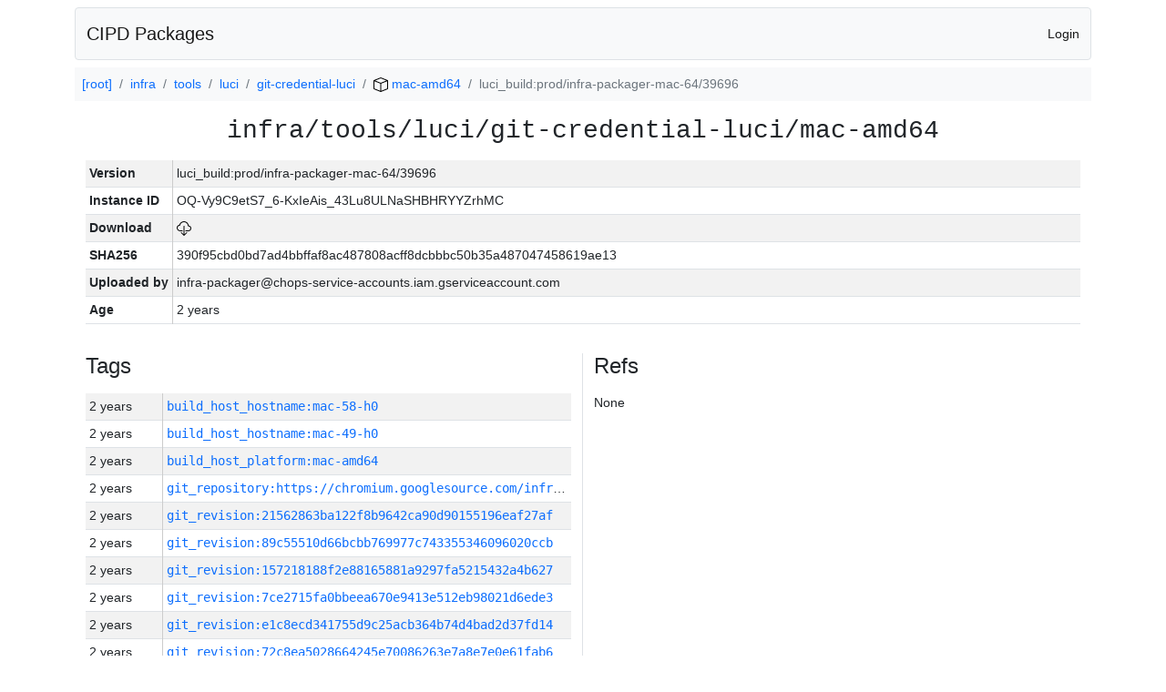

--- FILE ---
content_type: text/html; charset=utf-8
request_url: https://chrome-infra-packages.appspot.com/p/infra/tools/luci/git-credential-luci/mac-amd64/+/luci_build:prod/infra-packager-mac-64/39696
body_size: 6066
content:

<!DOCTYPE html>
<html lang="en">

<head>
  <meta http-equiv="Content-type" content="text/html; charset=UTF-8">
  <link href="/static/bootstrap/css/bootstrap.min.css" rel="stylesheet">
  <title>CIPD Packages</title>
  <script src="/static/bootstrap/js/bootstrap.bundle.min.js"></script>
  <style>
    body {
      font-family: "Helvetica Neue", Helvetica, Arial, sans-serif;
      font-size: 14px;
    }
    a {
      text-decoration: none!important;
    }
    .info-table-key {
      width: 1px;
      white-space: nowrap;
      border-right: 1px solid #cccccc;
    }
    .md-table-key {
      font-family: monospace;
      width: 200px;
      white-space: nowrap;
    }
    .md-table-value {
      font-family: monospace;
      max-width: 0px;
      white-space: nowrap;
    }
    .md-modal-value {
      font-family: monospace;
      width: 100%;
      height: 250px;
    }
    .age-td {
      width: 6em;
      white-space: nowrap;
      overflow: hidden;
      text-overflow: ellipsis;
      border-right: 1px solid #cccccc;
    }
    .ref-btn {
      display: inline;
      padding: .3em .2em .4em .3em;
      margin-left: 0.1em;
      margin-right: 0.15em;
      font-size: 75%;
      font-weight: 700;
      line-height: 1;
      text-align: center;
      white-space: nowrap;
      vertical-align: baseline;
      border-radius: .25em;
    }
    .version-link {
      font-family: monospace;
      text-decoration: none!important;
    }
  </style>
</head>

<body class="pt-2">
  <div class="container">
    <nav class="navbar navbar-expand-md navbar-light bg-light rounded border mb-2">
      <div class="container-fluid">
        <a class="navbar-brand" href="/">CIPD Packages</a>
        <span class="navbar-text">
        
          <a href="/auth/openid/login?r=%2Fp%2Finfra%2Ftools%2Fluci%2Fgit-credential-luci%2Fmac-amd64%2F%2B%2Fluci_build%3Aprod%2Finfra-packager-mac-64%2F39696">Login</a>
        
        </span>
      </div>
    </nav>

    <div id="content-box">
      


<nav aria-label="breadcrumb">
  <ol class="breadcrumb bg-light p-2">
    
      
      <li class="breadcrumb-item">
        <a href="/">
          
          [root]
        </a>
      </li>
      
    
      
      <li class="breadcrumb-item">
        <a href="/p/infra">
          
          infra
        </a>
      </li>
      
    
      
      <li class="breadcrumb-item">
        <a href="/p/infra/tools">
          
          tools
        </a>
      </li>
      
    
      
      <li class="breadcrumb-item">
        <a href="/p/infra/tools/luci">
          
          luci
        </a>
      </li>
      
    
      
      <li class="breadcrumb-item">
        <a href="/p/infra/tools/luci/git-credential-luci">
          
          git-credential-luci
        </a>
      </li>
      
    
      
      <li class="breadcrumb-item">
        <a href="/p/infra/tools/luci/git-credential-luci/mac-amd64">
          
<img src="/static/icons/package.svg" />

          mac-amd64
        </a>
      </li>
      
    
      
      <li class="breadcrumb-item active" aria-current="page">
        
        luci_build:prod/infra-packager-mac-64/39696
      </li>
      
    
  </ol>
</nav>


<div class="container">

  <div class="row mb-3">
    <div class="col-sm-12">
      <h3 class="user-select-all font-monospace text-center mb-3">infra/tools/luci/git-credential-luci/mac-amd64</h3>
      <table class="table table-striped table-sm">
        
        <tr>
          <td class="info-table-key"><b>Version</b></td>
          <td class="user-select-all">luci_build:prod/infra-packager-mac-64/39696</td>
        </tr>
        
        <tr>
          <td class="info-table-key"><b>Instance ID</b></td>
          <td class="user-select-all">OQ-Vy9C9etS7_6-KxIeAis_43Lu8ULNaSHBHRYYZrhMC</td>
        </tr>
        <tr>
          <td class="info-table-key"><b>Download</b></td>
          <td>
            <a href="https://storage.googleapis.com/chrome-infra-packages/store/SHA256/390f95cbd0bd7ad4bbffaf8ac487808acff8dcbbbc50b35a487047458619ae13?X-Goog-Algorithm=GOOG4-RSA-SHA256&amp;X-Goog-Credential=chrome-infra-packages%40appspot.gserviceaccount.com%2F20251230%2Fauto%2Fstorage%2Fgoog4_request&amp;X-Goog-Date=20251230T022612Z&amp;X-Goog-Expires=7199&amp;X-Goog-Signature=[base64]&amp;X-Goog-SignedHeaders=host&amp;response-content-disposition=attachment%3B&#43;filename%3D%22git-credential-luci-mac-amd64.zip%22" title="Download">
              
<img src="/static/icons/download.svg" alt="Download" />

            </a>
          </td>
        </tr>
        <tr>
          <td class="info-table-key"><b>SHA256</b></td>
          <td class="user-select-all">390f95cbd0bd7ad4bbffaf8ac487808acff8dcbbbc50b35a487047458619ae13</td>
        </tr>
        <tr>
          <td class="info-table-key"><b>Uploaded by</b></td>
          <td class="user-select-all">infra-packager@chops-service-accounts.iam.gserviceaccount.com</td>
        </tr>
        <tr>
          <td class="info-table-key"><b>Age</b></td>
          <td class="user-select-all">2 years </td>
        </tr>
      </table>
    </div>
  </div>

  

  <div class="row">
    <div class="col-sm-6 border-end">
      
  <h4 class="mb-3">Tags</h4>
  
  <div class="table-responsive">
    <table class="table table-striped table-sm">
    
      <tr>
        <td class="age-td">2 years </td>
        <td class="text-truncate" style="max-width: 0px;">
          <a class="version-link" href="/p/infra/tools/luci/git-credential-luci/mac-amd64/&#43;/build_host_hostname:mac-58-h0" title="Set by infra-packager@chops-service-accounts.iam.gserviceaccount.com">
            build_host_hostname:mac-58-h0
          </a>
        </td>
      </tr>
    
      <tr>
        <td class="age-td">2 years </td>
        <td class="text-truncate" style="max-width: 0px;">
          <a class="version-link" href="/p/infra/tools/luci/git-credential-luci/mac-amd64/&#43;/build_host_hostname:mac-49-h0" title="Set by infra-packager@chops-service-accounts.iam.gserviceaccount.com">
            build_host_hostname:mac-49-h0
          </a>
        </td>
      </tr>
    
      <tr>
        <td class="age-td">2 years </td>
        <td class="text-truncate" style="max-width: 0px;">
          <a class="version-link" href="/p/infra/tools/luci/git-credential-luci/mac-amd64/&#43;/build_host_platform:mac-amd64" title="Set by infra-packager@chops-service-accounts.iam.gserviceaccount.com">
            build_host_platform:mac-amd64
          </a>
        </td>
      </tr>
    
      <tr>
        <td class="age-td">2 years </td>
        <td class="text-truncate" style="max-width: 0px;">
          <a class="version-link" href="/p/infra/tools/luci/git-credential-luci/mac-amd64/&#43;/git_repository:https://chromium.googlesource.com/infra/infra" title="Set by infra-packager@chops-service-accounts.iam.gserviceaccount.com">
            git_repository:https://chromium.googlesource.com/infra/infra
          </a>
        </td>
      </tr>
    
      <tr>
        <td class="age-td">2 years </td>
        <td class="text-truncate" style="max-width: 0px;">
          <a class="version-link" href="/p/infra/tools/luci/git-credential-luci/mac-amd64/&#43;/git_revision:21562863ba122f8b9642ca90d90155196eaf27af" title="Set by infra-packager@chops-service-accounts.iam.gserviceaccount.com">
            git_revision:21562863ba122f8b9642ca90d90155196eaf27af
          </a>
        </td>
      </tr>
    
      <tr>
        <td class="age-td">2 years </td>
        <td class="text-truncate" style="max-width: 0px;">
          <a class="version-link" href="/p/infra/tools/luci/git-credential-luci/mac-amd64/&#43;/git_revision:89c55510d66bcbb769977c743355346096020ccb" title="Set by infra-packager@chops-service-accounts.iam.gserviceaccount.com">
            git_revision:89c55510d66bcbb769977c743355346096020ccb
          </a>
        </td>
      </tr>
    
      <tr>
        <td class="age-td">2 years </td>
        <td class="text-truncate" style="max-width: 0px;">
          <a class="version-link" href="/p/infra/tools/luci/git-credential-luci/mac-amd64/&#43;/git_revision:157218188f2e88165881a9297fa5215432a4b627" title="Set by infra-packager@chops-service-accounts.iam.gserviceaccount.com">
            git_revision:157218188f2e88165881a9297fa5215432a4b627
          </a>
        </td>
      </tr>
    
      <tr>
        <td class="age-td">2 years </td>
        <td class="text-truncate" style="max-width: 0px;">
          <a class="version-link" href="/p/infra/tools/luci/git-credential-luci/mac-amd64/&#43;/git_revision:7ce2715fa0bbeea670e9413e512eb98021d6ede3" title="Set by infra-packager@chops-service-accounts.iam.gserviceaccount.com">
            git_revision:7ce2715fa0bbeea670e9413e512eb98021d6ede3
          </a>
        </td>
      </tr>
    
      <tr>
        <td class="age-td">2 years </td>
        <td class="text-truncate" style="max-width: 0px;">
          <a class="version-link" href="/p/infra/tools/luci/git-credential-luci/mac-amd64/&#43;/git_revision:e1c8ecd341755d9c25acb364b74d4bad2d37fd14" title="Set by infra-packager@chops-service-accounts.iam.gserviceaccount.com">
            git_revision:e1c8ecd341755d9c25acb364b74d4bad2d37fd14
          </a>
        </td>
      </tr>
    
      <tr>
        <td class="age-td">2 years </td>
        <td class="text-truncate" style="max-width: 0px;">
          <a class="version-link" href="/p/infra/tools/luci/git-credential-luci/mac-amd64/&#43;/git_revision:72c8ea5028664245e70086263e7a8e7e0e61fab6" title="Set by infra-packager@chops-service-accounts.iam.gserviceaccount.com">
            git_revision:72c8ea5028664245e70086263e7a8e7e0e61fab6
          </a>
        </td>
      </tr>
    
      <tr>
        <td class="age-td">2 years </td>
        <td class="text-truncate" style="max-width: 0px;">
          <a class="version-link" href="/p/infra/tools/luci/git-credential-luci/mac-amd64/&#43;/git_revision:5b94a1a9957ff7a54434617c53fadfe482127c13" title="Set by infra-packager@chops-service-accounts.iam.gserviceaccount.com">
            git_revision:5b94a1a9957ff7a54434617c53fadfe482127c13
          </a>
        </td>
      </tr>
    
      <tr>
        <td class="age-td">2 years </td>
        <td class="text-truncate" style="max-width: 0px;">
          <a class="version-link" href="/p/infra/tools/luci/git-credential-luci/mac-amd64/&#43;/git_revision:158fde92f0bafebdcbbb04a504e026f9fb535406" title="Set by infra-packager@chops-service-accounts.iam.gserviceaccount.com">
            git_revision:158fde92f0bafebdcbbb04a504e026f9fb535406
          </a>
        </td>
      </tr>
    
      <tr>
        <td class="age-td">2 years </td>
        <td class="text-truncate" style="max-width: 0px;">
          <a class="version-link" href="/p/infra/tools/luci/git-credential-luci/mac-amd64/&#43;/git_revision:491303bbb3eeb4369aad2ea1db1113dac187059b" title="Set by infra-packager@chops-service-accounts.iam.gserviceaccount.com">
            git_revision:491303bbb3eeb4369aad2ea1db1113dac187059b
          </a>
        </td>
      </tr>
    
      <tr>
        <td class="age-td">2 years </td>
        <td class="text-truncate" style="max-width: 0px;">
          <a class="version-link" href="/p/infra/tools/luci/git-credential-luci/mac-amd64/&#43;/git_revision:838265d7973f64e7f277e7f3f8a2ee098a9c75bd" title="Set by infra-packager@chops-service-accounts.iam.gserviceaccount.com">
            git_revision:838265d7973f64e7f277e7f3f8a2ee098a9c75bd
          </a>
        </td>
      </tr>
    
      <tr>
        <td class="age-td">2 years </td>
        <td class="text-truncate" style="max-width: 0px;">
          <a class="version-link" href="/p/infra/tools/luci/git-credential-luci/mac-amd64/&#43;/git_revision:c79bab8edd1fd1a5ddf7aa78d626af28f60eaba0" title="Set by infra-packager@chops-service-accounts.iam.gserviceaccount.com">
            git_revision:c79bab8edd1fd1a5ddf7aa78d626af28f60eaba0
          </a>
        </td>
      </tr>
    
      <tr>
        <td class="age-td">2 years </td>
        <td class="text-truncate" style="max-width: 0px;">
          <a class="version-link" href="/p/infra/tools/luci/git-credential-luci/mac-amd64/&#43;/git_revision:9382034793e43a84f72dafe2ac3749a1e16b998d" title="Set by infra-packager@chops-service-accounts.iam.gserviceaccount.com">
            git_revision:9382034793e43a84f72dafe2ac3749a1e16b998d
          </a>
        </td>
      </tr>
    
      <tr>
        <td class="age-td">2 years </td>
        <td class="text-truncate" style="max-width: 0px;">
          <a class="version-link" href="/p/infra/tools/luci/git-credential-luci/mac-amd64/&#43;/git_revision:9783cf2743d0f9ba955384ac41cc66f99a2acb61" title="Set by infra-packager@chops-service-accounts.iam.gserviceaccount.com">
            git_revision:9783cf2743d0f9ba955384ac41cc66f99a2acb61
          </a>
        </td>
      </tr>
    
      <tr>
        <td class="age-td">2 years </td>
        <td class="text-truncate" style="max-width: 0px;">
          <a class="version-link" href="/p/infra/tools/luci/git-credential-luci/mac-amd64/&#43;/git_revision:b50e6b0f486e262867fa460d7690dc666069d8b2" title="Set by infra-packager@chops-service-accounts.iam.gserviceaccount.com">
            git_revision:b50e6b0f486e262867fa460d7690dc666069d8b2
          </a>
        </td>
      </tr>
    
      <tr>
        <td class="age-td">2 years </td>
        <td class="text-truncate" style="max-width: 0px;">
          <a class="version-link" href="/p/infra/tools/luci/git-credential-luci/mac-amd64/&#43;/git_revision:00cb37cd31fc3070875311af192fcdbc37ec5b04" title="Set by infra-packager@chops-service-accounts.iam.gserviceaccount.com">
            git_revision:00cb37cd31fc3070875311af192fcdbc37ec5b04
          </a>
        </td>
      </tr>
    
      <tr>
        <td class="age-td">2 years </td>
        <td class="text-truncate" style="max-width: 0px;">
          <a class="version-link" href="/p/infra/tools/luci/git-credential-luci/mac-amd64/&#43;/git_revision:0ee9b2efe4a79131d7b73b9c0886f772d7f25bbb" title="Set by infra-packager@chops-service-accounts.iam.gserviceaccount.com">
            git_revision:0ee9b2efe4a79131d7b73b9c0886f772d7f25bbb
          </a>
        </td>
      </tr>
    
      <tr>
        <td class="age-td">2 years </td>
        <td class="text-truncate" style="max-width: 0px;">
          <a class="version-link" href="/p/infra/tools/luci/git-credential-luci/mac-amd64/&#43;/git_revision:fb0bd196d86f39df34396a400de061f2cbb5f281" title="Set by infra-packager@chops-service-accounts.iam.gserviceaccount.com">
            git_revision:fb0bd196d86f39df34396a400de061f2cbb5f281
          </a>
        </td>
      </tr>
    
      <tr>
        <td class="age-td">2 years </td>
        <td class="text-truncate" style="max-width: 0px;">
          <a class="version-link" href="/p/infra/tools/luci/git-credential-luci/mac-amd64/&#43;/git_revision:e267d1195138500976fd34fde7b11e5196fcd84e" title="Set by infra-packager@chops-service-accounts.iam.gserviceaccount.com">
            git_revision:e267d1195138500976fd34fde7b11e5196fcd84e
          </a>
        </td>
      </tr>
    
      <tr>
        <td class="age-td">2 years </td>
        <td class="text-truncate" style="max-width: 0px;">
          <a class="version-link" href="/p/infra/tools/luci/git-credential-luci/mac-amd64/&#43;/git_revision:951738f758c55135c524305535fdc046993a0065" title="Set by infra-packager@chops-service-accounts.iam.gserviceaccount.com">
            git_revision:951738f758c55135c524305535fdc046993a0065
          </a>
        </td>
      </tr>
    
      <tr>
        <td class="age-td">2 years </td>
        <td class="text-truncate" style="max-width: 0px;">
          <a class="version-link" href="/p/infra/tools/luci/git-credential-luci/mac-amd64/&#43;/git_revision:bf7479f3c221bfd0500762a818d55219df58ea61" title="Set by infra-packager@chops-service-accounts.iam.gserviceaccount.com">
            git_revision:bf7479f3c221bfd0500762a818d55219df58ea61
          </a>
        </td>
      </tr>
    
      <tr>
        <td class="age-td">2 years </td>
        <td class="text-truncate" style="max-width: 0px;">
          <a class="version-link" href="/p/infra/tools/luci/git-credential-luci/mac-amd64/&#43;/git_revision:b78ae47cb4853bbe91c6c128fce2c42d8e73258f" title="Set by infra-packager@chops-service-accounts.iam.gserviceaccount.com">
            git_revision:b78ae47cb4853bbe91c6c128fce2c42d8e73258f
          </a>
        </td>
      </tr>
    
      <tr>
        <td class="age-td">2 years </td>
        <td class="text-truncate" style="max-width: 0px;">
          <a class="version-link" href="/p/infra/tools/luci/git-credential-luci/mac-amd64/&#43;/git_revision:4ef87de6088444b424d5482255f6d72dcb61942e" title="Set by infra-packager@chops-service-accounts.iam.gserviceaccount.com">
            git_revision:4ef87de6088444b424d5482255f6d72dcb61942e
          </a>
        </td>
      </tr>
    
      <tr>
        <td class="age-td">2 years </td>
        <td class="text-truncate" style="max-width: 0px;">
          <a class="version-link" href="/p/infra/tools/luci/git-credential-luci/mac-amd64/&#43;/git_revision:92ebeba99f6e49faf6246782e186ff4dfabf50cf" title="Set by infra-packager@chops-service-accounts.iam.gserviceaccount.com">
            git_revision:92ebeba99f6e49faf6246782e186ff4dfabf50cf
          </a>
        </td>
      </tr>
    
      <tr>
        <td class="age-td">2 years </td>
        <td class="text-truncate" style="max-width: 0px;">
          <a class="version-link" href="/p/infra/tools/luci/git-credential-luci/mac-amd64/&#43;/git_revision:bcc104645e228340068f2ef38c05cb2f2bb9b124" title="Set by infra-packager@chops-service-accounts.iam.gserviceaccount.com">
            git_revision:bcc104645e228340068f2ef38c05cb2f2bb9b124
          </a>
        </td>
      </tr>
    
      <tr>
        <td class="age-td">2 years </td>
        <td class="text-truncate" style="max-width: 0px;">
          <a class="version-link" href="/p/infra/tools/luci/git-credential-luci/mac-amd64/&#43;/git_revision:fac87ac125c4bc1a8f8c853ce636915675d7e746" title="Set by infra-packager@chops-service-accounts.iam.gserviceaccount.com">
            git_revision:fac87ac125c4bc1a8f8c853ce636915675d7e746
          </a>
        </td>
      </tr>
    
      <tr>
        <td class="age-td">2 years </td>
        <td class="text-truncate" style="max-width: 0px;">
          <a class="version-link" href="/p/infra/tools/luci/git-credential-luci/mac-amd64/&#43;/git_revision:b9027aa9b774694f4fa0695f87590c41b05821fa" title="Set by infra-packager@chops-service-accounts.iam.gserviceaccount.com">
            git_revision:b9027aa9b774694f4fa0695f87590c41b05821fa
          </a>
        </td>
      </tr>
    
      <tr>
        <td class="age-td">2 years </td>
        <td class="text-truncate" style="max-width: 0px;">
          <a class="version-link" href="/p/infra/tools/luci/git-credential-luci/mac-amd64/&#43;/git_revision:abf47e56846b645ee953a31ff8ee7733bd192102" title="Set by infra-packager@chops-service-accounts.iam.gserviceaccount.com">
            git_revision:abf47e56846b645ee953a31ff8ee7733bd192102
          </a>
        </td>
      </tr>
    
      <tr>
        <td class="age-td">2 years </td>
        <td class="text-truncate" style="max-width: 0px;">
          <a class="version-link" href="/p/infra/tools/luci/git-credential-luci/mac-amd64/&#43;/git_revision:098dddbbb0f4b318e77faffe029bb4ecc4dad34f" title="Set by infra-packager@chops-service-accounts.iam.gserviceaccount.com">
            git_revision:098dddbbb0f4b318e77faffe029bb4ecc4dad34f
          </a>
        </td>
      </tr>
    
      <tr>
        <td class="age-td">2 years </td>
        <td class="text-truncate" style="max-width: 0px;">
          <a class="version-link" href="/p/infra/tools/luci/git-credential-luci/mac-amd64/&#43;/git_revision:7c01d6493d5fcd536eb96a0a014305231c7f3bca" title="Set by infra-packager@chops-service-accounts.iam.gserviceaccount.com">
            git_revision:7c01d6493d5fcd536eb96a0a014305231c7f3bca
          </a>
        </td>
      </tr>
    
      <tr>
        <td class="age-td">2 years </td>
        <td class="text-truncate" style="max-width: 0px;">
          <a class="version-link" href="/p/infra/tools/luci/git-credential-luci/mac-amd64/&#43;/git_revision:75c298ab5de6e0ce610402951bffcc2c18a682fa" title="Set by infra-packager@chops-service-accounts.iam.gserviceaccount.com">
            git_revision:75c298ab5de6e0ce610402951bffcc2c18a682fa
          </a>
        </td>
      </tr>
    
      <tr>
        <td class="age-td">2 years </td>
        <td class="text-truncate" style="max-width: 0px;">
          <a class="version-link" href="/p/infra/tools/luci/git-credential-luci/mac-amd64/&#43;/git_revision:ecab4adc854c820f75d290a20ad1a4fff431820f" title="Set by infra-packager@chops-service-accounts.iam.gserviceaccount.com">
            git_revision:ecab4adc854c820f75d290a20ad1a4fff431820f
          </a>
        </td>
      </tr>
    
      <tr>
        <td class="age-td">2 years </td>
        <td class="text-truncate" style="max-width: 0px;">
          <a class="version-link" href="/p/infra/tools/luci/git-credential-luci/mac-amd64/&#43;/git_revision:3328dca7befeffc47f161b5ff9fb4458794df17d" title="Set by infra-packager@chops-service-accounts.iam.gserviceaccount.com">
            git_revision:3328dca7befeffc47f161b5ff9fb4458794df17d
          </a>
        </td>
      </tr>
    
      <tr>
        <td class="age-td">2 years </td>
        <td class="text-truncate" style="max-width: 0px;">
          <a class="version-link" href="/p/infra/tools/luci/git-credential-luci/mac-amd64/&#43;/git_revision:c5744a6580e0eea4b70f4f113008409a61b53b3b" title="Set by infra-packager@chops-service-accounts.iam.gserviceaccount.com">
            git_revision:c5744a6580e0eea4b70f4f113008409a61b53b3b
          </a>
        </td>
      </tr>
    
      <tr>
        <td class="age-td">2 years </td>
        <td class="text-truncate" style="max-width: 0px;">
          <a class="version-link" href="/p/infra/tools/luci/git-credential-luci/mac-amd64/&#43;/git_revision:21efdcca37f7ac028a3aa935c83201aa11d44f80" title="Set by infra-packager@chops-service-accounts.iam.gserviceaccount.com">
            git_revision:21efdcca37f7ac028a3aa935c83201aa11d44f80
          </a>
        </td>
      </tr>
    
      <tr>
        <td class="age-td">2 years </td>
        <td class="text-truncate" style="max-width: 0px;">
          <a class="version-link" href="/p/infra/tools/luci/git-credential-luci/mac-amd64/&#43;/git_revision:9f52b2fc797fb8fadb7146687acede090c8f7f33" title="Set by infra-packager@chops-service-accounts.iam.gserviceaccount.com">
            git_revision:9f52b2fc797fb8fadb7146687acede090c8f7f33
          </a>
        </td>
      </tr>
    
      <tr>
        <td class="age-td">2 years </td>
        <td class="text-truncate" style="max-width: 0px;">
          <a class="version-link" href="/p/infra/tools/luci/git-credential-luci/mac-amd64/&#43;/git_revision:1b76eacec368fe6cc719ec2350c8b5b62eb997a2" title="Set by infra-packager@chops-service-accounts.iam.gserviceaccount.com">
            git_revision:1b76eacec368fe6cc719ec2350c8b5b62eb997a2
          </a>
        </td>
      </tr>
    
      <tr>
        <td class="age-td">2 years </td>
        <td class="text-truncate" style="max-width: 0px;">
          <a class="version-link" href="/p/infra/tools/luci/git-credential-luci/mac-amd64/&#43;/git_revision:96cd500b6f361369fac78303a75d8e537570151c" title="Set by infra-packager@chops-service-accounts.iam.gserviceaccount.com">
            git_revision:96cd500b6f361369fac78303a75d8e537570151c
          </a>
        </td>
      </tr>
    
      <tr>
        <td class="age-td">2 years </td>
        <td class="text-truncate" style="max-width: 0px;">
          <a class="version-link" href="/p/infra/tools/luci/git-credential-luci/mac-amd64/&#43;/git_revision:6d7679c3e6d91dbccd9ee19425f8f318f4c3ce77" title="Set by infra-packager@chops-service-accounts.iam.gserviceaccount.com">
            git_revision:6d7679c3e6d91dbccd9ee19425f8f318f4c3ce77
          </a>
        </td>
      </tr>
    
      <tr>
        <td class="age-td">2 years </td>
        <td class="text-truncate" style="max-width: 0px;">
          <a class="version-link" href="/p/infra/tools/luci/git-credential-luci/mac-amd64/&#43;/git_revision:314cb437e97c3a43bf54246dd51344925cdf78a2" title="Set by infra-packager@chops-service-accounts.iam.gserviceaccount.com">
            git_revision:314cb437e97c3a43bf54246dd51344925cdf78a2
          </a>
        </td>
      </tr>
    
      <tr>
        <td class="age-td">2 years </td>
        <td class="text-truncate" style="max-width: 0px;">
          <a class="version-link" href="/p/infra/tools/luci/git-credential-luci/mac-amd64/&#43;/git_revision:d3260cb9d6767aecd95b5a682cb71f7a1c4b97c2" title="Set by infra-packager@chops-service-accounts.iam.gserviceaccount.com">
            git_revision:d3260cb9d6767aecd95b5a682cb71f7a1c4b97c2
          </a>
        </td>
      </tr>
    
      <tr>
        <td class="age-td">2 years </td>
        <td class="text-truncate" style="max-width: 0px;">
          <a class="version-link" href="/p/infra/tools/luci/git-credential-luci/mac-amd64/&#43;/git_revision:73e94cb26cafd1547c1716e1107adc18fa5b297c" title="Set by infra-packager@chops-service-accounts.iam.gserviceaccount.com">
            git_revision:73e94cb26cafd1547c1716e1107adc18fa5b297c
          </a>
        </td>
      </tr>
    
      <tr>
        <td class="age-td">2 years </td>
        <td class="text-truncate" style="max-width: 0px;">
          <a class="version-link" href="/p/infra/tools/luci/git-credential-luci/mac-amd64/&#43;/git_revision:0b5790baf6b6016ea0e8b00d23ca443ba3410cc7" title="Set by infra-packager@chops-service-accounts.iam.gserviceaccount.com">
            git_revision:0b5790baf6b6016ea0e8b00d23ca443ba3410cc7
          </a>
        </td>
      </tr>
    
      <tr>
        <td class="age-td">2 years </td>
        <td class="text-truncate" style="max-width: 0px;">
          <a class="version-link" href="/p/infra/tools/luci/git-credential-luci/mac-amd64/&#43;/git_revision:00f0628a6eb11a4e63536197629e0089ee3a4179" title="Set by infra-packager@chops-service-accounts.iam.gserviceaccount.com">
            git_revision:00f0628a6eb11a4e63536197629e0089ee3a4179
          </a>
        </td>
      </tr>
    
      <tr>
        <td class="age-td">2 years </td>
        <td class="text-truncate" style="max-width: 0px;">
          <a class="version-link" href="/p/infra/tools/luci/git-credential-luci/mac-amd64/&#43;/git_revision:0e02036efa3271fad58ad4d3604156160fe969aa" title="Set by infra-packager@chops-service-accounts.iam.gserviceaccount.com">
            git_revision:0e02036efa3271fad58ad4d3604156160fe969aa
          </a>
        </td>
      </tr>
    
      <tr>
        <td class="age-td">2 years </td>
        <td class="text-truncate" style="max-width: 0px;">
          <a class="version-link" href="/p/infra/tools/luci/git-credential-luci/mac-amd64/&#43;/git_revision:f0dbcd78711e6c531c3414bd69019ecf930d2fb1" title="Set by infra-packager@chops-service-accounts.iam.gserviceaccount.com">
            git_revision:f0dbcd78711e6c531c3414bd69019ecf930d2fb1
          </a>
        </td>
      </tr>
    
      <tr>
        <td class="age-td">2 years </td>
        <td class="text-truncate" style="max-width: 0px;">
          <a class="version-link" href="/p/infra/tools/luci/git-credential-luci/mac-amd64/&#43;/git_revision:370b0809a3b1244c40f4a9e2723c556fe1e4479b" title="Set by infra-packager@chops-service-accounts.iam.gserviceaccount.com">
            git_revision:370b0809a3b1244c40f4a9e2723c556fe1e4479b
          </a>
        </td>
      </tr>
    
      <tr>
        <td class="age-td">2 years </td>
        <td class="text-truncate" style="max-width: 0px;">
          <a class="version-link" href="/p/infra/tools/luci/git-credential-luci/mac-amd64/&#43;/git_revision:9bdb4c8393a54ecee5be6d64c55d9bcb30d3a4a9" title="Set by infra-packager@chops-service-accounts.iam.gserviceaccount.com">
            git_revision:9bdb4c8393a54ecee5be6d64c55d9bcb30d3a4a9
          </a>
        </td>
      </tr>
    
      <tr>
        <td class="age-td">2 years </td>
        <td class="text-truncate" style="max-width: 0px;">
          <a class="version-link" href="/p/infra/tools/luci/git-credential-luci/mac-amd64/&#43;/git_revision:b4d0001ea4960a544fe94681d3ffe3491ebb56c2" title="Set by infra-packager@chops-service-accounts.iam.gserviceaccount.com">
            git_revision:b4d0001ea4960a544fe94681d3ffe3491ebb56c2
          </a>
        </td>
      </tr>
    
      <tr>
        <td class="age-td">2 years </td>
        <td class="text-truncate" style="max-width: 0px;">
          <a class="version-link" href="/p/infra/tools/luci/git-credential-luci/mac-amd64/&#43;/git_revision:8a0491a30c032b3094a619251a86352e2f1209e9" title="Set by infra-packager@chops-service-accounts.iam.gserviceaccount.com">
            git_revision:8a0491a30c032b3094a619251a86352e2f1209e9
          </a>
        </td>
      </tr>
    
      <tr>
        <td class="age-td">2 years </td>
        <td class="text-truncate" style="max-width: 0px;">
          <a class="version-link" href="/p/infra/tools/luci/git-credential-luci/mac-amd64/&#43;/git_revision:35134075dc4dda930b30d3cba37aeac17727380d" title="Set by infra-packager@chops-service-accounts.iam.gserviceaccount.com">
            git_revision:35134075dc4dda930b30d3cba37aeac17727380d
          </a>
        </td>
      </tr>
    
      <tr>
        <td class="age-td">2 years </td>
        <td class="text-truncate" style="max-width: 0px;">
          <a class="version-link" href="/p/infra/tools/luci/git-credential-luci/mac-amd64/&#43;/git_revision:4494da54d1ba43d9127c07630d452c11ba2c953e" title="Set by infra-packager@chops-service-accounts.iam.gserviceaccount.com">
            git_revision:4494da54d1ba43d9127c07630d452c11ba2c953e
          </a>
        </td>
      </tr>
    
      <tr>
        <td class="age-td">2 years </td>
        <td class="text-truncate" style="max-width: 0px;">
          <a class="version-link" href="/p/infra/tools/luci/git-credential-luci/mac-amd64/&#43;/git_revision:e2d8efb6b5a30ed8af981d3c8d169d9556b789ca" title="Set by infra-packager@chops-service-accounts.iam.gserviceaccount.com">
            git_revision:e2d8efb6b5a30ed8af981d3c8d169d9556b789ca
          </a>
        </td>
      </tr>
    
      <tr>
        <td class="age-td">2 years </td>
        <td class="text-truncate" style="max-width: 0px;">
          <a class="version-link" href="/p/infra/tools/luci/git-credential-luci/mac-amd64/&#43;/git_revision:fe9985447e6b95f4907774f05e9774f031700775" title="Set by infra-packager@chops-service-accounts.iam.gserviceaccount.com">
            git_revision:fe9985447e6b95f4907774f05e9774f031700775
          </a>
        </td>
      </tr>
    
      <tr>
        <td class="age-td">2 years </td>
        <td class="text-truncate" style="max-width: 0px;">
          <a class="version-link" href="/p/infra/tools/luci/git-credential-luci/mac-amd64/&#43;/go_version:go1.20.1" title="Set by infra-packager@chops-service-accounts.iam.gserviceaccount.com">
            go_version:go1.20.1
          </a>
        </td>
      </tr>
    
      <tr>
        <td class="age-td">2 years </td>
        <td class="text-truncate" style="max-width: 0px;">
          <a class="version-link" href="/p/infra/tools/luci/git-credential-luci/mac-amd64/&#43;/luci_build:prod/infra-packager-mac-64/39737" title="Set by infra-packager@chops-service-accounts.iam.gserviceaccount.com">
            luci_build:prod/infra-packager-mac-64/39737
          </a>
        </td>
      </tr>
    
      <tr>
        <td class="age-td">2 years </td>
        <td class="text-truncate" style="max-width: 0px;">
          <a class="version-link" href="/p/infra/tools/luci/git-credential-luci/mac-amd64/&#43;/luci_build:prod/infra-packager-mac-64/39736" title="Set by infra-packager@chops-service-accounts.iam.gserviceaccount.com">
            luci_build:prod/infra-packager-mac-64/39736
          </a>
        </td>
      </tr>
    
      <tr>
        <td class="age-td">2 years </td>
        <td class="text-truncate" style="max-width: 0px;">
          <a class="version-link" href="/p/infra/tools/luci/git-credential-luci/mac-amd64/&#43;/luci_build:prod/infra-packager-mac-64/39735" title="Set by infra-packager@chops-service-accounts.iam.gserviceaccount.com">
            luci_build:prod/infra-packager-mac-64/39735
          </a>
        </td>
      </tr>
    
      <tr>
        <td class="age-td">2 years </td>
        <td class="text-truncate" style="max-width: 0px;">
          <a class="version-link" href="/p/infra/tools/luci/git-credential-luci/mac-amd64/&#43;/luci_build:prod/infra-packager-mac-64/39734" title="Set by infra-packager@chops-service-accounts.iam.gserviceaccount.com">
            luci_build:prod/infra-packager-mac-64/39734
          </a>
        </td>
      </tr>
    
      <tr>
        <td class="age-td">2 years </td>
        <td class="text-truncate" style="max-width: 0px;">
          <a class="version-link" href="/p/infra/tools/luci/git-credential-luci/mac-amd64/&#43;/luci_build:prod/infra-packager-mac-64/39733" title="Set by infra-packager@chops-service-accounts.iam.gserviceaccount.com">
            luci_build:prod/infra-packager-mac-64/39733
          </a>
        </td>
      </tr>
    
      <tr>
        <td class="age-td">2 years </td>
        <td class="text-truncate" style="max-width: 0px;">
          <a class="version-link" href="/p/infra/tools/luci/git-credential-luci/mac-amd64/&#43;/luci_build:prod/infra-packager-mac-64/39732" title="Set by infra-packager@chops-service-accounts.iam.gserviceaccount.com">
            luci_build:prod/infra-packager-mac-64/39732
          </a>
        </td>
      </tr>
    
      <tr>
        <td class="age-td">2 years </td>
        <td class="text-truncate" style="max-width: 0px;">
          <a class="version-link" href="/p/infra/tools/luci/git-credential-luci/mac-amd64/&#43;/luci_build:prod/infra-packager-mac-64/39731" title="Set by infra-packager@chops-service-accounts.iam.gserviceaccount.com">
            luci_build:prod/infra-packager-mac-64/39731
          </a>
        </td>
      </tr>
    
      <tr>
        <td class="age-td">2 years </td>
        <td class="text-truncate" style="max-width: 0px;">
          <a class="version-link" href="/p/infra/tools/luci/git-credential-luci/mac-amd64/&#43;/luci_build:prod/infra-packager-mac-64/39730" title="Set by infra-packager@chops-service-accounts.iam.gserviceaccount.com">
            luci_build:prod/infra-packager-mac-64/39730
          </a>
        </td>
      </tr>
    
      <tr>
        <td class="age-td">2 years </td>
        <td class="text-truncate" style="max-width: 0px;">
          <a class="version-link" href="/p/infra/tools/luci/git-credential-luci/mac-amd64/&#43;/luci_build:prod/infra-packager-mac-64/39729" title="Set by infra-packager@chops-service-accounts.iam.gserviceaccount.com">
            luci_build:prod/infra-packager-mac-64/39729
          </a>
        </td>
      </tr>
    
      <tr>
        <td class="age-td">2 years </td>
        <td class="text-truncate" style="max-width: 0px;">
          <a class="version-link" href="/p/infra/tools/luci/git-credential-luci/mac-amd64/&#43;/luci_build:prod/infra-packager-mac-64/39728" title="Set by infra-packager@chops-service-accounts.iam.gserviceaccount.com">
            luci_build:prod/infra-packager-mac-64/39728
          </a>
        </td>
      </tr>
    
      <tr>
        <td class="age-td">2 years </td>
        <td class="text-truncate" style="max-width: 0px;">
          <a class="version-link" href="/p/infra/tools/luci/git-credential-luci/mac-amd64/&#43;/luci_build:prod/infra-packager-mac-64/39727" title="Set by infra-packager@chops-service-accounts.iam.gserviceaccount.com">
            luci_build:prod/infra-packager-mac-64/39727
          </a>
        </td>
      </tr>
    
      <tr>
        <td class="age-td">2 years </td>
        <td class="text-truncate" style="max-width: 0px;">
          <a class="version-link" href="/p/infra/tools/luci/git-credential-luci/mac-amd64/&#43;/luci_build:prod/infra-packager-mac-64/39726" title="Set by infra-packager@chops-service-accounts.iam.gserviceaccount.com">
            luci_build:prod/infra-packager-mac-64/39726
          </a>
        </td>
      </tr>
    
      <tr>
        <td class="age-td">2 years </td>
        <td class="text-truncate" style="max-width: 0px;">
          <a class="version-link" href="/p/infra/tools/luci/git-credential-luci/mac-amd64/&#43;/luci_build:prod/infra-packager-mac-64/39725" title="Set by infra-packager@chops-service-accounts.iam.gserviceaccount.com">
            luci_build:prod/infra-packager-mac-64/39725
          </a>
        </td>
      </tr>
    
      <tr>
        <td class="age-td">2 years </td>
        <td class="text-truncate" style="max-width: 0px;">
          <a class="version-link" href="/p/infra/tools/luci/git-credential-luci/mac-amd64/&#43;/luci_build:prod/infra-packager-mac-64/39724" title="Set by infra-packager@chops-service-accounts.iam.gserviceaccount.com">
            luci_build:prod/infra-packager-mac-64/39724
          </a>
        </td>
      </tr>
    
      <tr>
        <td class="age-td">2 years </td>
        <td class="text-truncate" style="max-width: 0px;">
          <a class="version-link" href="/p/infra/tools/luci/git-credential-luci/mac-amd64/&#43;/luci_build:prod/infra-packager-mac-64/39723" title="Set by infra-packager@chops-service-accounts.iam.gserviceaccount.com">
            luci_build:prod/infra-packager-mac-64/39723
          </a>
        </td>
      </tr>
    
      <tr>
        <td class="age-td">2 years </td>
        <td class="text-truncate" style="max-width: 0px;">
          <a class="version-link" href="/p/infra/tools/luci/git-credential-luci/mac-amd64/&#43;/luci_build:prod/infra-packager-mac-64/39722" title="Set by infra-packager@chops-service-accounts.iam.gserviceaccount.com">
            luci_build:prod/infra-packager-mac-64/39722
          </a>
        </td>
      </tr>
    
      <tr>
        <td class="age-td">2 years </td>
        <td class="text-truncate" style="max-width: 0px;">
          <a class="version-link" href="/p/infra/tools/luci/git-credential-luci/mac-amd64/&#43;/luci_build:prod/infra-packager-mac-64/39721" title="Set by infra-packager@chops-service-accounts.iam.gserviceaccount.com">
            luci_build:prod/infra-packager-mac-64/39721
          </a>
        </td>
      </tr>
    
      <tr>
        <td class="age-td">2 years </td>
        <td class="text-truncate" style="max-width: 0px;">
          <a class="version-link" href="/p/infra/tools/luci/git-credential-luci/mac-amd64/&#43;/luci_build:prod/infra-packager-mac-64/39720" title="Set by infra-packager@chops-service-accounts.iam.gserviceaccount.com">
            luci_build:prod/infra-packager-mac-64/39720
          </a>
        </td>
      </tr>
    
      <tr>
        <td class="age-td">2 years </td>
        <td class="text-truncate" style="max-width: 0px;">
          <a class="version-link" href="/p/infra/tools/luci/git-credential-luci/mac-amd64/&#43;/luci_build:prod/infra-packager-mac-64/39719" title="Set by infra-packager@chops-service-accounts.iam.gserviceaccount.com">
            luci_build:prod/infra-packager-mac-64/39719
          </a>
        </td>
      </tr>
    
      <tr>
        <td class="age-td">2 years </td>
        <td class="text-truncate" style="max-width: 0px;">
          <a class="version-link" href="/p/infra/tools/luci/git-credential-luci/mac-amd64/&#43;/luci_build:prod/infra-packager-mac-64/39718" title="Set by infra-packager@chops-service-accounts.iam.gserviceaccount.com">
            luci_build:prod/infra-packager-mac-64/39718
          </a>
        </td>
      </tr>
    
      <tr>
        <td class="age-td">2 years </td>
        <td class="text-truncate" style="max-width: 0px;">
          <a class="version-link" href="/p/infra/tools/luci/git-credential-luci/mac-amd64/&#43;/luci_build:prod/infra-packager-mac-64/39717" title="Set by infra-packager@chops-service-accounts.iam.gserviceaccount.com">
            luci_build:prod/infra-packager-mac-64/39717
          </a>
        </td>
      </tr>
    
      <tr>
        <td class="age-td">2 years </td>
        <td class="text-truncate" style="max-width: 0px;">
          <a class="version-link" href="/p/infra/tools/luci/git-credential-luci/mac-amd64/&#43;/luci_build:prod/infra-packager-mac-64/39716" title="Set by infra-packager@chops-service-accounts.iam.gserviceaccount.com">
            luci_build:prod/infra-packager-mac-64/39716
          </a>
        </td>
      </tr>
    
      <tr>
        <td class="age-td">2 years </td>
        <td class="text-truncate" style="max-width: 0px;">
          <a class="version-link" href="/p/infra/tools/luci/git-credential-luci/mac-amd64/&#43;/luci_build:prod/infra-packager-mac-64/39715" title="Set by infra-packager@chops-service-accounts.iam.gserviceaccount.com">
            luci_build:prod/infra-packager-mac-64/39715
          </a>
        </td>
      </tr>
    
      <tr>
        <td class="age-td">2 years </td>
        <td class="text-truncate" style="max-width: 0px;">
          <a class="version-link" href="/p/infra/tools/luci/git-credential-luci/mac-amd64/&#43;/luci_build:prod/infra-packager-mac-64/39714" title="Set by infra-packager@chops-service-accounts.iam.gserviceaccount.com">
            luci_build:prod/infra-packager-mac-64/39714
          </a>
        </td>
      </tr>
    
      <tr>
        <td class="age-td">2 years </td>
        <td class="text-truncate" style="max-width: 0px;">
          <a class="version-link" href="/p/infra/tools/luci/git-credential-luci/mac-amd64/&#43;/luci_build:prod/infra-packager-mac-64/39713" title="Set by infra-packager@chops-service-accounts.iam.gserviceaccount.com">
            luci_build:prod/infra-packager-mac-64/39713
          </a>
        </td>
      </tr>
    
      <tr>
        <td class="age-td">2 years </td>
        <td class="text-truncate" style="max-width: 0px;">
          <a class="version-link" href="/p/infra/tools/luci/git-credential-luci/mac-amd64/&#43;/luci_build:prod/infra-packager-mac-64/39712" title="Set by infra-packager@chops-service-accounts.iam.gserviceaccount.com">
            luci_build:prod/infra-packager-mac-64/39712
          </a>
        </td>
      </tr>
    
      <tr>
        <td class="age-td">2 years </td>
        <td class="text-truncate" style="max-width: 0px;">
          <a class="version-link" href="/p/infra/tools/luci/git-credential-luci/mac-amd64/&#43;/luci_build:prod/infra-packager-mac-64/39711" title="Set by infra-packager@chops-service-accounts.iam.gserviceaccount.com">
            luci_build:prod/infra-packager-mac-64/39711
          </a>
        </td>
      </tr>
    
      <tr>
        <td class="age-td">2 years </td>
        <td class="text-truncate" style="max-width: 0px;">
          <a class="version-link" href="/p/infra/tools/luci/git-credential-luci/mac-amd64/&#43;/luci_build:prod/infra-packager-mac-64/39710" title="Set by infra-packager@chops-service-accounts.iam.gserviceaccount.com">
            luci_build:prod/infra-packager-mac-64/39710
          </a>
        </td>
      </tr>
    
      <tr>
        <td class="age-td">2 years </td>
        <td class="text-truncate" style="max-width: 0px;">
          <a class="version-link" href="/p/infra/tools/luci/git-credential-luci/mac-amd64/&#43;/luci_build:prod/infra-packager-mac-64/39709" title="Set by infra-packager@chops-service-accounts.iam.gserviceaccount.com">
            luci_build:prod/infra-packager-mac-64/39709
          </a>
        </td>
      </tr>
    
      <tr>
        <td class="age-td">2 years </td>
        <td class="text-truncate" style="max-width: 0px;">
          <a class="version-link" href="/p/infra/tools/luci/git-credential-luci/mac-amd64/&#43;/luci_build:prod/infra-packager-mac-64/39708" title="Set by infra-packager@chops-service-accounts.iam.gserviceaccount.com">
            luci_build:prod/infra-packager-mac-64/39708
          </a>
        </td>
      </tr>
    
      <tr>
        <td class="age-td">2 years </td>
        <td class="text-truncate" style="max-width: 0px;">
          <a class="version-link" href="/p/infra/tools/luci/git-credential-luci/mac-amd64/&#43;/luci_build:prod/infra-packager-mac-64/39707" title="Set by infra-packager@chops-service-accounts.iam.gserviceaccount.com">
            luci_build:prod/infra-packager-mac-64/39707
          </a>
        </td>
      </tr>
    
      <tr>
        <td class="age-td">2 years </td>
        <td class="text-truncate" style="max-width: 0px;">
          <a class="version-link" href="/p/infra/tools/luci/git-credential-luci/mac-amd64/&#43;/luci_build:prod/infra-packager-mac-64/39706" title="Set by infra-packager@chops-service-accounts.iam.gserviceaccount.com">
            luci_build:prod/infra-packager-mac-64/39706
          </a>
        </td>
      </tr>
    
      <tr>
        <td class="age-td">2 years </td>
        <td class="text-truncate" style="max-width: 0px;">
          <a class="version-link" href="/p/infra/tools/luci/git-credential-luci/mac-amd64/&#43;/luci_build:prod/infra-packager-mac-64/39705" title="Set by infra-packager@chops-service-accounts.iam.gserviceaccount.com">
            luci_build:prod/infra-packager-mac-64/39705
          </a>
        </td>
      </tr>
    
      <tr>
        <td class="age-td">2 years </td>
        <td class="text-truncate" style="max-width: 0px;">
          <a class="version-link" href="/p/infra/tools/luci/git-credential-luci/mac-amd64/&#43;/luci_build:prod/infra-packager-mac-64/39704" title="Set by infra-packager@chops-service-accounts.iam.gserviceaccount.com">
            luci_build:prod/infra-packager-mac-64/39704
          </a>
        </td>
      </tr>
    
      <tr>
        <td class="age-td">2 years </td>
        <td class="text-truncate" style="max-width: 0px;">
          <a class="version-link" href="/p/infra/tools/luci/git-credential-luci/mac-amd64/&#43;/luci_build:prod/infra-packager-mac-64/39703" title="Set by infra-packager@chops-service-accounts.iam.gserviceaccount.com">
            luci_build:prod/infra-packager-mac-64/39703
          </a>
        </td>
      </tr>
    
      <tr>
        <td class="age-td">2 years </td>
        <td class="text-truncate" style="max-width: 0px;">
          <a class="version-link" href="/p/infra/tools/luci/git-credential-luci/mac-amd64/&#43;/luci_build:prod/infra-packager-mac-64/39702" title="Set by infra-packager@chops-service-accounts.iam.gserviceaccount.com">
            luci_build:prod/infra-packager-mac-64/39702
          </a>
        </td>
      </tr>
    
      <tr>
        <td class="age-td">2 years </td>
        <td class="text-truncate" style="max-width: 0px;">
          <a class="version-link" href="/p/infra/tools/luci/git-credential-luci/mac-amd64/&#43;/luci_build:prod/infra-packager-mac-64/39701" title="Set by infra-packager@chops-service-accounts.iam.gserviceaccount.com">
            luci_build:prod/infra-packager-mac-64/39701
          </a>
        </td>
      </tr>
    
      <tr>
        <td class="age-td">2 years </td>
        <td class="text-truncate" style="max-width: 0px;">
          <a class="version-link" href="/p/infra/tools/luci/git-credential-luci/mac-amd64/&#43;/luci_build:prod/infra-packager-mac-64/39700" title="Set by infra-packager@chops-service-accounts.iam.gserviceaccount.com">
            luci_build:prod/infra-packager-mac-64/39700
          </a>
        </td>
      </tr>
    
      <tr>
        <td class="age-td">2 years </td>
        <td class="text-truncate" style="max-width: 0px;">
          <a class="version-link" href="/p/infra/tools/luci/git-credential-luci/mac-amd64/&#43;/luci_build:prod/infra-packager-mac-64/39699" title="Set by infra-packager@chops-service-accounts.iam.gserviceaccount.com">
            luci_build:prod/infra-packager-mac-64/39699
          </a>
        </td>
      </tr>
    
      <tr>
        <td class="age-td">2 years </td>
        <td class="text-truncate" style="max-width: 0px;">
          <a class="version-link" href="/p/infra/tools/luci/git-credential-luci/mac-amd64/&#43;/luci_build:prod/infra-packager-mac-64/39698" title="Set by infra-packager@chops-service-accounts.iam.gserviceaccount.com">
            luci_build:prod/infra-packager-mac-64/39698
          </a>
        </td>
      </tr>
    
      <tr>
        <td class="age-td">2 years </td>
        <td class="text-truncate" style="max-width: 0px;">
          <a class="version-link" href="/p/infra/tools/luci/git-credential-luci/mac-amd64/&#43;/luci_build:prod/infra-packager-mac-64/39697" title="Set by infra-packager@chops-service-accounts.iam.gserviceaccount.com">
            luci_build:prod/infra-packager-mac-64/39697
          </a>
        </td>
      </tr>
    
      <tr>
        <td class="age-td">2 years </td>
        <td class="text-truncate" style="max-width: 0px;">
          <a class="version-link" href="/p/infra/tools/luci/git-credential-luci/mac-amd64/&#43;/luci_build:prod/infra-packager-mac-64/39696" title="Set by infra-packager@chops-service-accounts.iam.gserviceaccount.com">
            luci_build:prod/infra-packager-mac-64/39696
          </a>
        </td>
      </tr>
    
      <tr>
        <td class="age-td">2 years </td>
        <td class="text-truncate" style="max-width: 0px;">
          <a class="version-link" href="/p/infra/tools/luci/git-credential-luci/mac-amd64/&#43;/luci_build:prod/infra-packager-mac-64/39695" title="Set by infra-packager@chops-service-accounts.iam.gserviceaccount.com">
            luci_build:prod/infra-packager-mac-64/39695
          </a>
        </td>
      </tr>
    
      <tr>
        <td class="age-td">2 years </td>
        <td class="text-truncate" style="max-width: 0px;">
          <a class="version-link" href="/p/infra/tools/luci/git-credential-luci/mac-amd64/&#43;/luci_build:prod/infra-packager-mac-64/39694" title="Set by infra-packager@chops-service-accounts.iam.gserviceaccount.com">
            luci_build:prod/infra-packager-mac-64/39694
          </a>
        </td>
      </tr>
    
      <tr>
        <td class="age-td">2 years </td>
        <td class="text-truncate" style="max-width: 0px;">
          <a class="version-link" href="/p/infra/tools/luci/git-credential-luci/mac-amd64/&#43;/luci_build:prod/infra-packager-mac-64/39693" title="Set by infra-packager@chops-service-accounts.iam.gserviceaccount.com">
            luci_build:prod/infra-packager-mac-64/39693
          </a>
        </td>
      </tr>
    
      <tr>
        <td class="age-td">2 years </td>
        <td class="text-truncate" style="max-width: 0px;">
          <a class="version-link" href="/p/infra/tools/luci/git-credential-luci/mac-amd64/&#43;/luci_build:prod/infra-packager-mac-64/39692" title="Set by infra-packager@chops-service-accounts.iam.gserviceaccount.com">
            luci_build:prod/infra-packager-mac-64/39692
          </a>
        </td>
      </tr>
    
      <tr>
        <td class="age-td">2 years </td>
        <td class="text-truncate" style="max-width: 0px;">
          <a class="version-link" href="/p/infra/tools/luci/git-credential-luci/mac-amd64/&#43;/luci_build:prod/infra-packager-mac-64/39691" title="Set by infra-packager@chops-service-accounts.iam.gserviceaccount.com">
            luci_build:prod/infra-packager-mac-64/39691
          </a>
        </td>
      </tr>
    
      <tr>
        <td class="age-td">2 years </td>
        <td class="text-truncate" style="max-width: 0px;">
          <a class="version-link" href="/p/infra/tools/luci/git-credential-luci/mac-amd64/&#43;/luci_build:prod/infra-packager-mac-64/39690" title="Set by infra-packager@chops-service-accounts.iam.gserviceaccount.com">
            luci_build:prod/infra-packager-mac-64/39690
          </a>
        </td>
      </tr>
    
      <tr>
        <td class="age-td">2 years </td>
        <td class="text-truncate" style="max-width: 0px;">
          <a class="version-link" href="/p/infra/tools/luci/git-credential-luci/mac-amd64/&#43;/luci_build:prod/infra-packager-mac-64/39689" title="Set by infra-packager@chops-service-accounts.iam.gserviceaccount.com">
            luci_build:prod/infra-packager-mac-64/39689
          </a>
        </td>
      </tr>
    
      <tr>
        <td class="age-td">2 years </td>
        <td class="text-truncate" style="max-width: 0px;">
          <a class="version-link" href="/p/infra/tools/luci/git-credential-luci/mac-amd64/&#43;/luci_build:prod/infra-packager-mac-64/39688" title="Set by infra-packager@chops-service-accounts.iam.gserviceaccount.com">
            luci_build:prod/infra-packager-mac-64/39688
          </a>
        </td>
      </tr>
    
      <tr>
        <td class="age-td">2 years </td>
        <td class="text-truncate" style="max-width: 0px;">
          <a class="version-link" href="/p/infra/tools/luci/git-credential-luci/mac-amd64/&#43;/luci_build:prod/infra-packager-mac-64/39687" title="Set by infra-packager@chops-service-accounts.iam.gserviceaccount.com">
            luci_build:prod/infra-packager-mac-64/39687
          </a>
        </td>
      </tr>
    
      <tr>
        <td class="age-td">2 years </td>
        <td class="text-truncate" style="max-width: 0px;">
          <a class="version-link" href="/p/infra/tools/luci/git-credential-luci/mac-amd64/&#43;/luci_build:prod/infra-packager-mac-64/39686" title="Set by infra-packager@chops-service-accounts.iam.gserviceaccount.com">
            luci_build:prod/infra-packager-mac-64/39686
          </a>
        </td>
      </tr>
    
      <tr>
        <td class="age-td">2 years </td>
        <td class="text-truncate" style="max-width: 0px;">
          <a class="version-link" href="/p/infra/tools/luci/git-credential-luci/mac-amd64/&#43;/luci_build:prod/infra-packager-mac-64/39685" title="Set by infra-packager@chops-service-accounts.iam.gserviceaccount.com">
            luci_build:prod/infra-packager-mac-64/39685
          </a>
        </td>
      </tr>
    
    </table>
  </div>
  

    </div>
    <div class="col-sm-6">
      
  <h4 class="mb-3">Refs</h4>
  
  <p>None</p>
  

    </div>
  </div>

</div>

<div class="modal fade" id="view-metadata-modal" tabindex="-1">
  <div class="modal-dialog modal-lg modal-dialog-centered">
    <div class="modal-content">
      <div class="modal-header">
        <h5 class="modal-title">Metadata</h5>
        <button type="button" class="btn-close" data-bs-dismiss="modal"></button>
      </div>
      <div class="modal-body">
        <div class="container-fluid">
          <div class="row">
            <div class="col-sm-12">
              <table class="table table-striped table-sm">
                <tr>
                  <td class="info-table-key"><b>Key</b></td>
                  <td class="user-select-all" id="md-prop-key"></td>
                </tr>
                <tr>
                  <td class="info-table-key"><b>Fingerprint</b></td>
                  <td class="user-select-all" id="md-prop-fingerprint"></td>
                </tr>
                <tr>
                  <td class="info-table-key"><b>Size</b></td>
                  <td class="user-select-all" id="md-prop-size"></td>
                </tr>
                <tr>
                  <td class="info-table-key"><b>Content type</b></td>
                  <td class="user-select-all" id="md-prop-content-type"></td>
                </tr>
                <tr>
                  <td class="info-table-key"><b>Attached by</b></td>
                  <td class="user-select-all" id="md-prop-user"></td>
                </tr>
                <tr>
                  <td class="info-table-key"><b>Age</b></td>
                  <td class="user-select-all" id="md-prop-age"></td>
                </tr>
              </table>
            </div>
          </div>
          <div class="row">
            <div class="col-sm-12">
              <pre class="md-modal-value border" id="md-prop-text-value"></pre>
              <b id="md-bin-value-box">Can't display binary or large data</b>
            </div>
          </div>
        </div>
      </div>
      <div class="modal-footer">
        <p id="md-alert-copied">Copied!</p>
        <button type="button" class="btn btn-secondary" id="md-button-copy">Copy value to clipboard</button>
        <button type="button" class="btn btn-secondary" data-bs-dismiss="modal">Close</button>
      </div>
    </div>
  </div>
</div>

<script>
(function() {
  'use strict';

  let modal = document.getElementById("view-metadata-modal");

  modal.addEventListener("show.bs.modal", function(event) {
    let button = event.relatedTarget;  

    
    const props = [
        "fingerprint",
        "key",
        "user",
        "age",
        "content-type",
        "size",
        "text-value",
    ];
    for (const prop of props) {
      let val = button.getAttribute("data-md-"+prop);
      this.querySelector("#md-prop-"+prop).innerText = val;
    }

    let isText = button.getAttribute("data-md-is-text") == "true";
    if (isText) {
      
      this.querySelector("#md-prop-text-value").classList.remove("d-none");
      this.querySelector("#md-bin-value-box").classList.add("d-none");
      this.querySelector("#md-button-copy").removeAttribute("disabled");
    } else {
      
      this.querySelector("#md-prop-text-value").classList.add("d-none");
      this.querySelector("#md-bin-value-box").classList.remove("d-none");
      this.querySelector("#md-button-copy").setAttribute("disabled", "");
    }
    this.querySelector("#md-alert-copied").classList.add("d-none");
  });

  document.getElementById("md-button-copy").addEventListener("click", function(event) {
    let text = modal.querySelector("#md-prop-text-value").innerText;
    navigator.clipboard.writeText(text).then(function() {
      modal.querySelector("#md-alert-copied").classList.remove("d-none");
    }, function(err) {
      console.log(err);
    });
  });
})();
</script>


    </div>

    <footer style="color: #cccccc;">
      <hr class="mt-1 mb-1">
      <p class="float-end small">
        Handled in 60.99857ms
        <span class="ms-2">Version: 19568-695fc2b</span>
      </p>
    </footer>
  </div>
</body>

</html>
